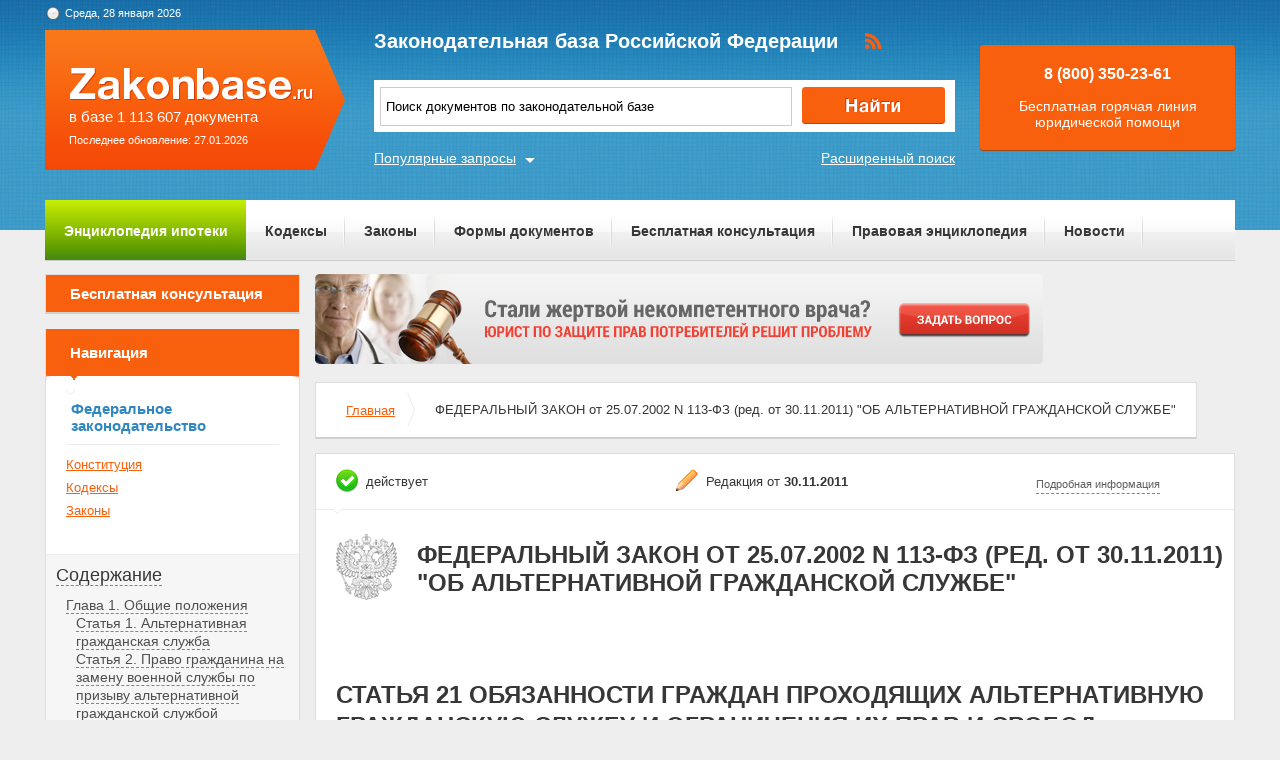

--- FILE ---
content_type: text/html; charset=UTF-8
request_url: https://zakonbase.ru/content/part/1098751
body_size: 8379
content:
<!DOCTYPE html>
<html lang="ru" prefix="og: http://ogp.me/ns#">
<head>
    <meta http-equiv="Content-Type" content="text/html; charset=utf-8"/>
    <meta name="language" content="ru"/>
    <meta name="description" content="Статья 21 Обязанности граждан проходящих альтернативную гражданскую службу и ограничения их прав и свобод Федеральный закон Об альтернативной гражданской службе N 113-ФЗ"/>

    <!--[if IE 8]>
    <link href="css/ie8.css" rel="stylesheet" type="text/css"/><![endif]-->
    <!--[if IE]>
    <link href="css/ie.css" rel="stylesheet" type="text/css"/><![endif]-->
    
    <link rel="stylesheet" type="text/css" href="/css/style.css?1769586156" media="all">
    <link rel="stylesheet" type="text/css" href="/css/datapicker.min.css" media="all">
    <link rel="stylesheet" type="text/css" href="/css/combobox.css" media="all">
    <link rel="stylesheet" type="text/css" href="/css/jqueryslidemenu.css" media="all">

    <meta name="keywords" content="162 статья 2 часть ук рф, как при разводе делят кредитные машины, если не дали чек, 228 статья ук рф 1 часть, квота на рвп" />
<title>Статья 21 Обязанности граждан проходящих альтернативную гражданскую службу и ограничения их прав и свобод Федеральный закон Об альтернативной гражданской службе N 113-ФЗ</title>

    <meta name='yandex-verification' content='408b3644fe1362ef'/>
    <script src="//ajax.googleapis.com/ajax/libs/jquery/1.8.3/jquery.min.js"></script></head>
<body>

<a href="#" class="up" title="Наверх"></a>

<div class="header_bg-zb"></div>
<div id="main">
    <div class="header header-zb">
        <span class="date-zb" id="date"></span>
        <a href="/" class="logo-zb">
            <span>в базе 1 113 607 документа</span><br/>
            <span style="font-size: 11px;line-height: 30px;">Последнее обновление: 27.01.2026</span>
        </a>

        <h1 class="logo_text-zb">Законодательная база Российской Федерации</h1>

        <div class="social-zb">
            <a href="#"><img src="/img/zakonbase/rss.png" alt=""></a>
        </div>

        <div class="search">
            <input type="text" id="tags" value="Поиск документов по законодательной базе"
                   onfocus="if (this.value == 'Поиск документов по законодательной базе') this.value = '';"
                   onblur="if (this.value == '') { this.value = 'закон о пособиях' }">
            <button class="button_search" onclick="window.location = '/search?text=' + $('#tags').val();"></button>
        </div>

        <a href="/search" class="more-search">Расширенный поиск</a>
        <a href="#" class="more-popular">Популярные запросы</a>

        <div id="more-popular">
            <a href="#" class="close">Закрыть</a>

                            <a href="/zakony/o-veteranah/" data-size="3000">5 фз о ветеранах</a>
                            <a href="/zakony/o-veteranah/" data-size="3000">федеральный закон 5 фз</a>
                            <a href="/zakony/o-med-strahovanii/" data-size="4000">федеральный закон обязательное медицинское страхование</a>
                            <a href="/zakony/ob-ispolnitelnom-proizvodstve/" data-size="10000">Федеральный закон Об исполнительном производстве  N 229-ФЗ</a>
                            <a href="/zakony/o-nekommercheskih-organizaciyah/" data-size="3000">закон о некоммерческих организациях</a>
                            <a href="/zakony/o-promyshlennoj-bezopasnosti/" data-size="4000">промышленная безопасность федеральный закон 116</a>
                            <a href="/zakony/o-gossluzhbe/" data-size="3000">закон о системе государственной службы</a>
                            <a href="/konstitucija-rf/" data-size="5000">российская конституция</a>
                            <a href="/zakony/o-gos-reg-ul-i-ip/" data-size="4000">129 фз о государственной регистрации</a>
                            <a href="/zakony/ob-obrawenii/" data-size="4000">закон рф 59 фз</a>
                    </div>

        <div class="free">
            <p>8 (800) 350-23-61</p>
            <p>Бесплатная горячая линия юридической помощи</p>
        </div>
    </div>

    <div class="zakon-b">
        <ul class="menu menu-zb">
            <li class="mortgage"><a href="/mortgage">Энциклопедия ипотеки</a></li>
            <li><a href="/site/kodeksy/">Кодексы</a></li>
            <li><a href="/site/zakony/">Законы</a></li>
            <li><a href="/services/forms/">Формы документов</a></li>
            <li><a href="/qa/list/">Бесплатная консультация</a></li>
            <li><a href="/news/list/low/">Правовая энциклопедия</a></li>
            <li><a href="/news/list/main/">Новости</a></li>
            <li><a href="/site/about/">О проекте</a></li>
        </ul>
    </div>
    <div class="clear"></div>

    <div id="info-image">
            </div>

    	<div class="left">
	<div class="scr">
    <div class="module consult-left-menu">
        <h5 class="consult-side noact"><a href="/qa/list">Бесплатная консультация</a></h5>
    </div>

    <div class="module zakon-side-menu" style="padding-bottom:0;border-top:0;">
        <h5 class="zakon-nav">Навигация</h5>

        <div class="block-left">
            <div class="zakonodatelctvo-left">
                <h6>Федеральное законодательство</h6>
                <ul>
                    <li><a href="/konstitucija-rf/">Конституция</a></li>
                    <li><a href="/site/kodeksy/">Кодексы</a></li>
                    <li><a href="/site/zakony/">Законы</a></li>
                </ul>
            </div>
            <div class="side-li">
                <a href="#">Содержание</a>
                	<ul><li><a href="/content/part/1098727" rel="nofollow" >Глава 1. Общие положения</a><ul><li><a href="/content/part/1098728" rel="nofollow" >Статья 1. Альтернативная гражданская служба</a></li><li><a href="/content/part/1098729" rel="nofollow" >Статья 2. Право гражданина на замену военной службы по призыву альтернативной гражданской службой</a></li><li><a href="/content/part/1098730" rel="nofollow" >Статья 3. Граждане, направляемые на альтернативную гражданскую службу</a></li><li><a href="/content/part/1098731" rel="nofollow" >Статья 4. Место прохождения гражданами альтернативной гражданской службы</a></li><li><a href="/content/part/1098732" rel="nofollow" >Статья 5. Срок альтернативной гражданской службы</a></li><li><a href="/content/part/1098733" rel="nofollow" >Статья 6. Организация альтернативной гражданской службы</a></li><li><a href="/content/part/1098734" rel="nofollow" >Статья 7. Ответственность должностных лиц за нарушение настоящего Федерального закона</a></li><li><a href="/content/part/1098735" rel="nofollow" >Статья 8. Финансирование мероприятий, связанных с организацией альтернативной гражданской службы</a></li><li><a href="/content/part/1098736" rel="nofollow" >Статья 9. Организация и прохождение альтернативной гражданской службы в период мобилизации, в период военного положения и в военное время</a></li></ul></li><li><a href="/content/part/1098737" rel="nofollow" >Глава 2. ОРГАНИЗАЦИЯ НАПРАВЛЕНИЯ ГРАЖДАН НА АЛЬТЕРНАТИВНУЮ ГРАЖДАНСКУЮ СЛУЖБУ</a><ul><li><a href="/content/part/1098738" rel="nofollow" >Статья 10. Направление граждан на альтернативную гражданскую службу</a></li><li><a href="/content/part/1098739" rel="nofollow" >Статья 11. Подача гражданами заявлений о замене военной службы по призыву альтернативной гражданской службой</a></li><li><a href="/content/part/1098740" rel="nofollow" >Статья 12. Рассмотрение заявления гражданина о замене военной службы по призыву альтернативной гражданской службой</a></li><li><a href="/content/part/1098741" rel="nofollow" >Статья 13. Медицинское освидетельствование гражданина и принятие решения о направлении его на альтернативную гражданскую службу</a></li><li><a href="/content/part/1098742" rel="nofollow" >Статья 14. Направление гражданина к месту прохождения альтернативной гражданской службы</a></li><li><a href="/content/part/1098743" rel="nofollow" >Статья 15. Разрешение споров, связанных с направлением граждан на альтернативную гражданскую службу</a></li></ul></li><li><a href="/content/part/1098744" rel="nofollow" >Глава 3. ПРОХОЖДЕНИЕ АЛЬТЕРНАТИВНОЙ ГРАЖДАНСКОЙ СЛУЖБЫ</a><ul><li><a href="/content/part/1098745" rel="nofollow" >Статья 16. Порядок прохождения альтернативной гражданской службы</a></li><li><a href="/content/part/1098746" rel="nofollow" >Статья 17. Отпуск гражданина, проходящего альтернативную гражданскую службу</a></li></ul></li><li><a href="/content/part/1098747" rel="nofollow" >Глава 4. ПРАВА, ОБЯЗАННОСТИ И ОТВЕТСТВЕННОСТЬ ГРАЖДАН, ПРОХОДЯЩИХ АЛЬТЕРНАТИВНУЮ ГРАЖДАНСКУЮ СЛУЖБУ</a><ul><li><a href="/content/part/1098748" rel="nofollow" >Статья 18. Статус граждан, проходящих альтернативную гражданскую службу</a></li><li><a href="/content/part/1098749" rel="nofollow" >Статья 19. Права граждан, проходящих альтернативную гражданскую службу, предоставляемые им социальные гарантии и компенсации</a></li><li><a href="/content/part/1098750" rel="nofollow" >Статья 20. Условия и оплата труда, социальное страхование и пенсионное обеспечение граждан, проходящих альтернативную гражданскую службу</a></li><li><a href="/content/part/1098751" rel="nofollow" >Статья 21. Обязанности граждан, проходящих альтернативную гражданскую службу, и ограничения их прав и свобод</a></li><li><a href="/content/part/1098752" rel="nofollow" >Статья 22. Ответственность граждан, проходящих альтернативную гражданскую службу</a></li></ul></li><li><a href="/content/part/1098753" rel="nofollow" >Глава 5. ПРЕКРАЩЕНИЕ АЛЬТЕРНАТИВНОЙ ГРАЖДАНСКОЙ СЛУЖБЫ</a><ul><li><a href="/content/part/1098754" rel="nofollow" >Статья 23. Прекращение альтернативной гражданской службы</a></li><li><a href="/content/part/1098755" rel="nofollow" >Статья 24. Зачисление граждан, прошедших альтернативную гражданскую службу, в запас</a></li></ul></li><li><a href="/content/part/1098756" rel="nofollow" >Глава 6. ЗАКЛЮЧИТЕЛЬНЫЕ ПОЛОЖЕНИЯ</a><ul><li><a href="/content/part/1098757" rel="nofollow" >Статья 25. Вступление в силу настоящего Федерального закона</a></li><li><a href="/content/part/1098758" rel="nofollow" >Статья 26. О приведении нормативных правовых актов в соответствие с настоящим Федеральным законом</a></li></ul></li></ul>            </div>
        </div>
    </div>

    <div class="module">
        <h3>Действия</h3><br>
                <a href="?print=1" class="print" target="_blank" rel="nofollow">Версия для печати</a><br><br>
    </div>
</div></div>

<div class="content zakonodatelstvo-text">
    <a class="qa-top" href="/qa/list"><img src="/img/728x90/15.png" alt="" /></a>
	<div class="module breadc">
		<ul class="breadcrump">
			<li><a href="/">Главная</a></li>
			<li class="active">ФЕДЕРАЛЬНЫЙ ЗАКОН от 25.07.2002 N 113-ФЗ (ред. от 30.11.2011) "ОБ АЛЬТЕРНАТИВНОЙ ГРАЖДАНСКОЙ СЛУЖБЕ"</li>
		</ul>
	</div>
	<div class="module context">
		<div class="head">
			
		<span class="deystvie-1">действует</span>
		<span class="redakciya">Редакция от <b>30.11.2011</b></span>
		<a href="javascript:void(0)" class="show-full" onclick="show_hide('document-info-ext')">Подробная информация</a>

<div id="document-info-ext" style="display: none; background: white;">
	
	<table class="card-info">
		<tr><td>Наименование документ</td><td>ФЕДЕРАЛЬНЫЙ ЗАКОН от 25.07.2002 N 113-ФЗ (ред. от 30.11.2011) "ОБ АЛЬТЕРНАТИВНОЙ ГРАЖДАНСКОЙ СЛУЖБЕ"</td></tr>
		<tr><td>Вид документа</td><td>закон</td></tr>		<tr><td>Принявший орган</td><td>президент рф, гд рф, сф рф</td></tr>		<tr><td>Номер документа</td><td>113-ФЗ</td></tr>		<tr><td>Дата принятия</td><td>01.01.2004</td></tr>
		<tr><td>Дата редакции</td><td>30.11.2011</td></tr>
				<tr><td>Дата регистрации в Минюсте</td><td>01.01.1970</td></tr>		<tr><td>Статус</td><td>действует</td></tr>
		<tr><td>Публикация</td><td><ul><li>В данном виде документ опубликован не был</li><li>Документ в электронном виде ФАПСИ, НТЦ "Система"</li><li>(в ред. от 25.07.2002 - "Российская газета", N 138-139, 30.07.2002;</li><li>"Собрание законодательства РФ", 29.07.2002, N 30,  ст. 3030;</li><li>"Юридическая газета", N 36, сентябрь, 2002)</li></ul></td></tr>		<tr><td><a href="/content/nav/260977" rel="nofollow">Навигатор</a></td><td><a href="/content/note/260977" rel="nofollow">Примечания</a></td></tr>	</table>

	
</div>

		</div>
		<div class="header-base">
			<div class="img-small">
				<img src="/img/mat/content-gerb-small.png" alt="">
			</div>
			<div class="context-head">ФЕДЕРАЛЬНЫЙ ЗАКОН от 25.07.2002 N 113-ФЗ (ред. от 30.11.2011) "ОБ АЛЬТЕРНАТИВНОЙ ГРАЖДАНСКОЙ СЛУЖБЕ"</div>
		</div>
		<p class="context-sub-head-small"></p>
		<div style="margin-top: 40px;"><p class="context-head" style="text-align: left;margin-left: 20px;">Статья 21 Обязанности граждан проходящих альтернативную гражданскую службу и ограничения их прав и свобод</p></div>
		
			<div class="reklama">
                <!-- Yandex.RTB R-A-99357-5 -->
<div id="yandex_rtb_R-A-99357-5"></div>
<script type="text/javascript">
    (function(w, d, n, s, t) {
        w[n] = w[n] || [];
        w[n].push(function() {
            Ya.Context.AdvManager.render({
                blockId: "R-A-99357-5",
                renderTo: "yandex_rtb_R-A-99357-5",
                async: true
            });
        });
        t = d.getElementsByTagName("script")[0];
        s = d.createElement("script");
        s.type = "text/javascript";
        s.src = "//an.yandex.ru/system/context.js";
        s.async = true;
        t.parentNode.insertBefore(s, t);
    })(this, this.document, "yandexContextAsyncCallbacks");
</script>			</div>

		<p>1. Граждане, проходящие альтернативную гражданскую службу, <a name="92552"></a>обязаны: </p><p>соблюдать <a href="/content/base/1673" type=a>Конституцию</a> Российской Федерации, федеральные конституционные законы и другие федеральные законы, выполнять требования, установленные настоящим Федеральным законом, положением о порядке прохождения альтернативной гражданской службы, локальными <a name="42350"></a>нормативными актами организаций; </p><p>соблюдать дисциплину труда, добросовестно исполнять трудовые обязанности, возложенные на них срочным трудовым договором. </p><p>состоять на воинском учете по месту пребывания. Воинский учет граждан, проходящих альтернативную гражданскую службу, осуществляется в соответствии с законодательством Российской Федерации о воинской обязанности и военной службе.</p><p>(в ред. Федерального закона <a href="/content/base/262056#745e9" type=F>от 30.11.2011 N 343-ФЗ</a>)</p><p>2. Граждане, проходящие альтернативную гражданскую службу, не <a name="36335"></a>вправе: </p><p>отказываться от заключения срочного трудового договора, а также от исполнения трудовых обязанностей, возложенных на них срочным трудовым договором; </p><p>занимать руководящие должности; <a name="3fa2e"></a></p><p>участвовать в забастовках и иных формах приостановления деятельности организации; </p><p>совмещать альтернативную гражданскую службу с работой в иных организациях; </p><p>заниматься предпринимательской деятельностью лично или через <a name="125b5"></a>доверенных лиц, а также оказывать содействие физическим и юридическим лицам в их предпринимательской деятельности, получать за это вознаграждение и пользоваться социальными гарантиями; </p><p>(в ред. Федерального закона <a href="/content/base/67477#b3091" type=F>от 22.08.2004 N 122-ФЗ</a>)</p><p>покидать населенный пункт, в котором расположена организация, <a name="8e520"></a>где они проходят альтернативную гражданскую службу, без согласования с представителем работодателя; </p><p>прекращать (расторгать) срочный трудовой договор по своей инициативе; </p><p>оставлять рабочее место и покидать организацию, где они <a name="b8641"></a>проходят альтернативную гражданскую службу, в период рабочего времени, установленного правилами внутреннего трудового распорядка и графиками сменности. </p>
			<div class="reklama last-rek">
                <!-- Yandex.RTB R-A-99357-6 -->
<div id="yandex_rtb_R-A-99357-6"></div>
<script type="text/javascript">
    (function(w, d, n, s, t) {
        w[n] = w[n] || [];
        w[n].push(function() {
            Ya.Context.AdvManager.render({
                blockId: "R-A-99357-6",
                renderTo: "yandex_rtb_R-A-99357-6",
                async: true
            });
        });
        t = d.getElementsByTagName("script")[0];
        s = d.createElement("script");
        s.type = "text/javascript";
        s.src = "//an.yandex.ru/system/context.js";
        s.async = true;
        t.parentNode.insertBefore(s, t);
    })(this, this.document, "yandexContextAsyncCallbacks");
</script>			</div>
	</div>
		
	<div class="module breadc">
		<ul class="breadcrump">
			<li><a href="/">Главная</a></li>
			<li class="active">ФЕДЕРАЛЬНЫЙ ЗАКОН от 25.07.2002 N 113-ФЗ (ред. от 30.11.2011) "ОБ АЛЬТЕРНАТИВНОЙ ГРАЖДАНСКОЙ СЛУЖБЕ"</li>
		</ul>
	</div>
</div>
    <div class="clear"></div>
</div>
<!-- end main -->

<div class="footer_bg-zb">
    <div class="scrolling-down"></div>
    <div class="footer footer-zb">
        <p class="copy">&copy; 2012 - 2026<br>ZakonBase.ru</p>

        <p class="create"><a href="https://buzznet.ru/" target="_blank" rel="nofollow">&copy; Buzznet: Мониторинг СМИ</a></p>

        <form method="get" action="/search">
            <input type="text" name="text" class="footer-search" placeholder="Поиск по сайту...">
        </form>
        <ul class="footer-menu">
            <li><a>Законодательство</a>
                <ul>
                    <li><a href="/konstitucija-rf/">Конституция</a></li>
                    <li><a href="/site/kodeksy/">Кодексы</a></li>
                    <li><a href="/site/zakony/">Законы</a></li>
                    <li><a href="/search/">Поиск по документам </a></li>
                </ul>
            </li>
            <li><a>Сервисы</a>
                <ul>
                    <li><a href="/services/forms/">Формы документов</a></li>
                    <li><a href="/dictJur/">Юридический словарь</a></li>
                    <li><a href="/buhCalendar/">Календарь</a></li>
                    <li><a href="/api/">Api.ZakonBase</a></li>
                    <li><a href="/image/">Подбор изображений</a></li>
                </ul>
            </li>
            <li><a>Публикации</a>
                <ul>
                    <li><a href="/news/list/main/">Новости</a></li>
                    <li><a href="/news/list/low/">Правовая энциклопедия</a></li>
                    <li><a href="/news/list/interest/">Статьи</a></li>
                </ul>
            </li>
            <li><a>О сайте</a>
                <ul>
                    <li><a href="/site/about/">О проекте</a></li>
                    <li><a href="/staticPage/terms">Условия использования сайта</a></li>
                    <li><a href="/staticPage/adv">Размещение рекламы</a></li>
                    <li><a href="/staticPage/contact">Контактная информация</a></li>
                </ul>
            </li>
        </ul>
    </div>
</div>

<div style="display: none">
    <!--LiveInternet counter-->
    <script><!--
        document.write("<a href='http://www.liveinternet.ru/click' " +
            "target=_blank><img src='//counter.yadro.ru/hit?t14.5;r" +
            escape(document.referrer) + ((typeof (screen) == "undefined") ? "" :
                ";s" + screen.width + "*" + screen.height + "*" + (screen.colorDepth ?
                screen.colorDepth : screen.pixelDepth)) + ";u" + escape(document.URL) +
            ";" + Math.random() +
            "' alt='' title='LiveInternet: показано число просмотров за 24" +
            " часа, посетителей за 24 часа и за сегодня' " +
            "border='0' width='88' height='31'><\/a>")
        //--></script>
    <!--/LiveInternet-->
</div>

<script src="//ajax.googleapis.com/ajax/libs/jqueryui/1.9.2/jquery-ui.min.js"></script>
<script src="/js/jquery.tagcloud.js?2018"></script>
<script src="/js/jquery.ui.datepicker-ru.js"></script>
<script src="/js/time.js"></script>
<script src="/js/main.js"></script>
<script src="/js/scripts.js?1769586156"></script>
<script src="/js/combobox.min.js"></script>
<script src="/js/jquery.jcarousel.min.js"></script>
<script src="/js/jqueryslidemenu.js"></script>
<script src="/js/swfobject.js"></script>
<!--<script src="/js/dist/app-6fe1f449.js"></script>-->

<script>
    jQuery(document).ready(function () {
        $.fn.preload = function () {
            this.each(function () {
                $('<img/>')[0].src = this;
            });
        }
        $(['/img/work/01-on.png', '/img/work/02-on.png', '/img/work/03-on.png', '/img/work/04-on.png', '/img/work/05-on.png', '/img/work/06-on.png', '/img/work/07-on.png', '/img/work/08-on.png', '/img/work/09-on.png']).preload();
        jQuery('.d-carousel .carousel').jcarousel({
            scroll: 1,
            wrap: 'circular'
        });
        $('.d-carousel .carousel a').hover(function () {
            $(this).children('img').attr('src', $(this).children('img').attr('src').replace('.', '-on.'))
        }, function () {
            $(this).children('img').attr('src', $(this).children('img').attr('src').replace('-on.', '.'))
        });
        $('#tags').keypress(function (e) {
            if (e.which == 13) {
                //jQuery(this).blur();
                jQuery('.button_search').focus().click();
            }
        });
    });
</script>
<script>
    var _gaq = _gaq || [];
    _gaq.push(['_setAccount', 'UA-30152656-1']);
    _gaq.push(['_setDomainName', 'zakonbase.ru']);
    _gaq.push(['_trackPageview']);

    (function () {
        var ga = document.createElement('script');
        ga.type = 'text/javascript';
        ga.async = true;
        ga.src = ('https:' == document.location.protocol ? 'https://ssl' : 'http://www') + '.google-analytics.com/ga.js';
        var s = document.getElementsByTagName('script')[0];
        s.parentNode.insertBefore(ga, s);
    })();
</script>

</body>
</html>
